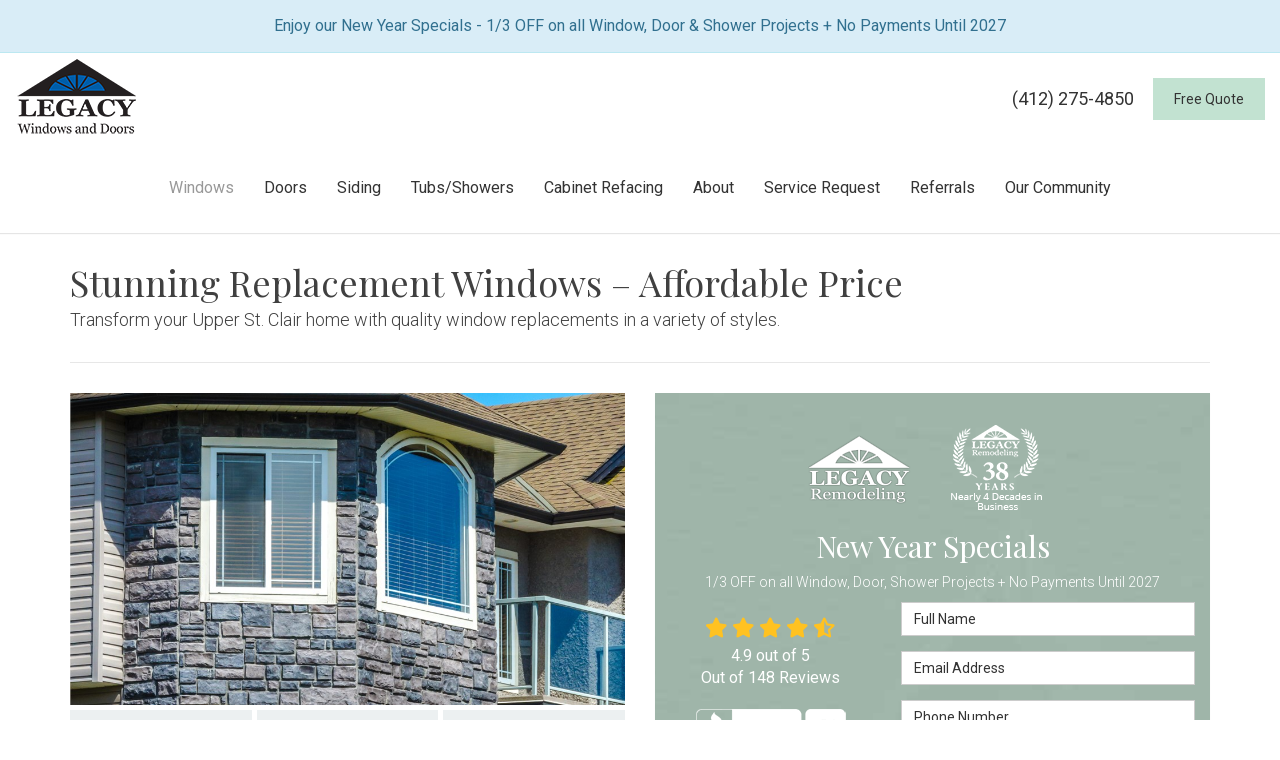

--- FILE ---
content_type: text/html; charset=utf-8
request_url: https://www.legacyremodeling.com/replacement-windows-pittsburgh/upper-st-clair/
body_size: 24426
content:
<!DOCTYPE html>
<html lang="en">
<head>
    
<meta charset="utf-8">

<title>Upper St. Clair | Pittsburgh Replacement Windows</title>
    <meta name="description" content="Looking for Replacement Windows in Upper St. Clair? Since 1987, Legacy Remodeling has provided home remodels for Pittsburgh residents. Free No-Obligation Project Pricing!">
    <meta name="keywords" content="replacement windows, window installs, bay windows, bow windows, casement, double hung, awning, upper st clair">
<link rel="canonical" href="https://www.legacyremodeling.com/replacement-windows-pittsburgh/upper-st-clair/" />

    <meta property="og:title" content="Upper St. Clair | Pittsburgh Replacement Windows" />
    <meta itemprop="name" content="Upper St. Clair | Pittsburgh Replacement Windows" />
    <meta property="og:description" content="Looking for Replacement Windows in Upper St. Clair? Since 1987, Legacy Remodeling has provided home remodels for Pittsburgh residents. Free No-Obligation Project Pricing!" />
    <meta itemprop="description" content="Looking for Replacement Windows in Upper St. Clair? Since 1987, Legacy Remodeling has provided home remodels for Pittsburgh residents. Free No-Obligation Project Pricing!" />
    <meta property="og:image" content="https://cmsplatform.blob.core.windows.net/wwwlegacyremodelingcom/logos/bab431e2-b0ba-4f38-8687-aa6682a28c57.jpg" />
    <meta itemprop="image" content="https://cmsplatform.blob.core.windows.net/wwwlegacyremodelingcom/logos/bab431e2-b0ba-4f38-8687-aa6682a28c57.jpg" />
    <meta property="og:url" content="https://www.legacyremodeling.com/replacement-windows-pittsburgh/upper-st-clair/" />
    <meta property="og:type" content="article" />
    <meta property="twitter:card" content="summary" />
    <meta property="twitter:title" content="Upper St. Clair | Pittsburgh Replacement Windows" />
    <meta property="twitter:description" content="Looking for Replacement Windows in Upper St. Clair? Since 1987, Legacy Remodeling has provided home remodels for Pittsburgh residents. Free No-Obligation Project Pricing!" />
    <meta property="twitter:image" content="https://cmsplatform.blob.core.windows.net/wwwlegacyremodelingcom/logos/bab431e2-b0ba-4f38-8687-aa6682a28c57.jpg" />


<meta name="viewport" content="width=device-width, initial-scale=1.0">
<link rel="preconnect" href="https://fonts.googleapis.com">
<link rel="preconnect" href="https://fonts.gstatic.com" crossorigin>
<link href="https://fonts.googleapis.com/css2?family=Playfair+Display:wght@400;700&family=Roboto:wght@300;400&display=swap" rel="stylesheet">
<link rel="stylesheet" href="/css/bundle/bundle.ui.default.min.css?v=17.0.41.1" />
<link rel="shortcut icon" href="https://cmsplatform.blob.core.windows.net/wwwlegacyremodelingcom/favicon/favicon.ico?v=2:24%20PM">
<script defer src="https://kit.fontawesome.com/7b3b8fd08c.js" crossorigin="anonymous"></script>
<script defer src="https://kit.fontawesome.com/f060360607.js" crossorigin="anonymous"></script>
<script defer src="/js/bundle/bundle.ui.jquery.min.js?v=17.0.41.1"></script>
<script defer src="/js/bundle/bundle.ui.bootstrap.min.js?v=17.0.41.1"></script>
<script defer src="/js/bundle/bundle.ui.html2canvas.js?v=17.0.41.1"></script>
<script defer src="/js/bundle/bundle.ui.form.js?v=17.0.41.1"></script>
<script defer src="/js/bundle/bundle.ui.styling.min.js?v=17.0.41.1"></script>

<!-- Facebook Pixel Code -->
<script>
  !function(f,b,e,v,n,t,s)
  {if(f.fbq)return;n=f.fbq=function(){n.callMethod?
  n.callMethod.apply(n,arguments):n.queue.push(arguments)};
  if(!f._fbq)f._fbq=n;n.push=n;n.loaded=!0;n.version='2.0';
  n.queue=[];t=b.createElement(e);t.async=!0;
  t.src=v;s=b.getElementsByTagName(e)[0];
  s.parentNode.insertBefore(t,s)}(window, document,'script',
  'https://connect.facebook.net/en_US/fbevents.js');
  fbq('init', '610116866533421');
  fbq('track', 'PageView');
</script>
<noscript><img height="1" width="1" style="display:none"
  src="https://www.facebook.com/tr?id=610116866533421&ev=PageView&noscript=1"
/></noscript>
<!-- End Facebook Pixel Code -->

<meta name="google-site-verification" content="S7LCZ5BQ8r6YZ5kQTZrSbgkB0UfSTJDBqrC_yD9zoFA" /><!-- Begin Inspectlet Asynchronous Code -->
<script type="text/javascript">
(function() {
window.__insp = window.__insp || [];
__insp.push(['wid', 728108958]);
var ldinsp = function(){
if(typeof window.__inspld != "undefined") return; window.__inspld = 1; var insp = document.createElement('script'); insp.type = 'text/javascript'; insp.async = true; insp.id = "inspsync"; insp.src = ('https:' == document.location.protocol ? 'https' : 'http') + '://cdn.inspectlet.com/inspectlet.js?wid=728108958&r=' + Math.floor(new Date().getTime()/3600000); var x = document.getElementsByTagName('script')[0]; x.parentNode.insertBefore(insp, x); };
setTimeout(ldinsp, 0);
})();
</script>
<!-- End Inspectlet Asynchronous Code --><!-- Google tag (gtag.js) -->
<script async src="https://www.googletagmanager.com/gtag/js?id=AW-945220660"></script>
<script>
  window.dataLayer = window.dataLayer || [];
  function gtag(){dataLayer.push(arguments);}
  gtag('js', new Date());

  gtag('config', 'AW-945220660');
</script>

<script>(function(w,d,t,r,u){var f,n,i;w[u]=w[u]||[],f=function(){var o={ti:"97211898", enableAutoSpaTracking: true};o.q=w[u],w[u]=new UET(o),w[u].push("pageLoad")},n=d.createElement(t),n.src=r,n.async=1,n.onload=n.onreadystatechange=function(){var s=this.readyState;s&&s!=="loaded"&&s!=="complete"||(f(),n.onload=n.onreadystatechange=null)},i=d.getElementsByTagName(t)[0],i.parentNode.insertBefore(n,i)})(window,document,"script","//bat.bing.com/bat.js","uetq");</script><!-- Google Tag Manager -->
<script>(function(w,d,s,l,i){w[l]=w[l]||[];w[l].push({'gtm.start':
new Date().getTime(),event:'gtm.js'});var f=d.getElementsByTagName(s)[0],
j=d.createElement(s),dl=l!='dataLayer'?'&l='+l:'';j.async=true;j.src=
'https://www.googletagmanager.com/gtm.js?id='+i+dl;f.parentNode.insertBefore(j,f);
})(window,document,'script','dataLayer','GTM-TPDS7X5P');</script>
<!-- End Google Tag Manager -->




    <script type="text/javascript" class="phonecall-conversion-script">
        var callback = function(formatted_number, mobile_number) {
            var containers = document.getElementsByClassName("gads-tracking-number");
            for (var i=0; i < containers.length; i++) {
                var e = containers[i].querySelector(".number");
                e.innerHTML = formatted_number;
            }
            var mobileNumbers = document.getElementsByClassName("gads-tracking-number-mobile");
            for (var j=0; j < mobileNumbers.length; j++) {
                var e = mobileNumbers[j].setAttribute("href", "tel:" + mobile_number);

                var numberElement = mobileNumbers[j].querySelector(".number");
                if (numberElement) {
                    numberElement.innerHTML = formatted_number;
                }
            }
        };
        try {
            gtag('config', 'AW-945220660/-3AKCPjaqnkQtNjbwgM', {
                'phone_conversion_number': '(412) 275-4850',
                'phone_conversion_callback': callback
            });
        } catch {}
    </script>


     
</head>
<body>
    
    <div class="alert  alert-info header-alert text-center" >
        <p>Enjoy our New Year Specials - 1/3 OFF on all Window, Door &amp; Shower Projects + No Payments Until 2027</p>
    </div>

    
<nav id="header" class="header navbar navbar-main keep-on-screen" role="navigation">
    <div class="container-fluid">
        <meta itemprop="priceRange" content="$$" />
        <meta itemprop="image" content="https://www.legacyremodeling.com/img/logo.png" />
        <!-- Brand and toggle get grouped for better mobile display -->
        <button type="button" class="navflyout-toggle btn btn-custom ">
            <span class="sr-only">Toggle navigation</span>
            <i class="fas fa-bars"></i>
        </button>

        <meta itemprop="name" content="Legacy Remodeling" />



            <a class="navbar-brand" itemprop="url" href="https://www.legacyremodeling.com/">
                <img class="img-responsive" itemprop="logo" src="https://www.legacyremodeling.com/img/logo-doors.png" alt="Legacy Remodeling Logo" />
            </a>


        <div class="navbar-toolbar">
                <span class="navbar-phone-number hidden-xs gads-tracking-number" data-tracking-phone="(412) 275-4850">
                    <span class="number">(412) 275-4850</span>
                </span>
                <a href="tel:(412) 275-4850" class="btn btn-info btn-call gads-tracking-number-mobile btn-custom btn-padding" onclick="trackOutboundLink('Phone Call', 'Organic (Main)', '(412) 275-4850');">
                    <span class="text visible-xs-inline-block">Call</span>
                </a>
                <script>
    (async function () {
        try {
            await Promise.all([
                getPhoneDisplayRuleAsync(),
                getPhoneCallConversionAsync()
            ]);
        } catch (error) {
            console.error('Error in processing:', error);
        }
    })();

    async function getPhoneDisplayRuleAsync() {
        try {
            let phoneDisplayCookie = getCookie("phonedisplaynumber");
            if (phoneDisplayCookie) {
                console.log(phoneDisplayCookie);
                setPhoneDisplayNumber(phoneDisplayCookie);
            }

            const response = await fetch(`/phonedisplayrule/?path=${encodeURIComponent(window.location.pathname)}&query=${encodeURIComponent(window.location.search)}`, {
                headers: {
                    "X-Custom-Referer": ""
                }
            });
            if (!response.ok) {
                throw new Error('Network response was not ok');
            }

            const data = await response.json();

            if (data.phone !== "") {
                let gadsTrackingMobile = document.querySelectorAll('.gads-tracking-number-mobile');

                setPhoneDisplayNumber(data.phone);

                if (gadsTrackingMobile && gadsTrackingMobile.length > 0) {
                    gadsTrackingMobile.forEach((e) => {
                        e.setAttribute('href', 'tel:' + data.phone);
                        e.setAttribute('onclick', `trackOutboundLink(\'Phone Call\', \'${data.source}\', \'${data.phone}\');`);

                        const numberElement = e.querySelector('.number');
                        if (numberElement) {
                            numberElement.innerHTML = data.phone;
                        }
                    })
                }

                if (data.source.includes("PPC")) {
                    saveCookie("phonedisplaynumber", data.phone, null, "/");
                }
            }
        } catch (error) {
            console.error(error);
        }
    }

    async function getPhoneCallConversionAsync() {
        try {
            const response = await fetch(`/phonecall-conversion/?path=${encodeURIComponent(window.location.pathname)}&query=${encodeURIComponent(window.location.search)}`);
            if (!response.ok) {
                throw new Error('Network response was not ok');
            }
            const data = await response.text();
            if (data) {
                let script = document.querySelector('.phonecall-conversion-script')
                if (script) {
                    script.innerHTML = data;
                } else {
                    const parser = new DOMParser();
                    const doc = parser.parseFromString(data, 'text/html');

                    const newScript = document.createElement('script');
                    newScript.type = 'text/javascript';
                    newScript.textContent = doc.querySelector("script").textContent;

                    document.head.append(newScript);
                }
            }
        } catch (error) {
            console.error(error);
        }
    }

    function setPhoneDisplayNumber(number) {
        let gadsTracking = document.querySelectorAll('.gads-tracking-number');
        if (gadsTracking && gadsTracking.length > 0) {
            gadsTracking.forEach((e) => {
                e.setAttribute('data-tracking-phone', number);
                let innerSpan = e.children[0];
                if (innerSpan) {
                    innerSpan.innerText = number;
                }
            })
        }
    }

    function saveCookie(name, value, expires, path) {
        var today = new Date();
        today.setTime(today.getTime());
        if (expires) {
            expires = expires * 1000 * 60 * 60 * 24;
        }
        var expires_date = new Date(today.getTime() + (expires));
        document.cookie = name + '=' + escape(value) + ((expires) ? ';expires=' + expires_date.toUTCString() : '') + ';path=' + path + ';samesite=lax';
    }

    function getCookie(name) {
        var start = document.cookie.indexOf(name + '=');
        var len = start + name.length + 1;
        if ((!start) && (name != document.cookie.substring(0, name.length))) {
            return null;
        }
        if (start == -1) return null;
        var end = document.cookie.indexOf(';', len);
        if (end == -1) end = document.cookie.length;
        return unescape(document.cookie.substring(len, end));
    }
</script>
            
            <a href="#price-quote" class="btn btn-info btn-quote btn-custom btn-padding scroll-to">Free Quote</a>
        </div>
        <!-- Collect the nav links and other content for toggling -->
        <div class="navbar-flyout ">
            <button type="button" class="btn mobile-nav-toggle">
                <span class="sr-only">Toggle navigation</span>
                <i class="fal fa-times"></i>
            </button>
            
    <ul class="nav navbar-nav" role="menubar">
            <li class="dropdown  " role="presentation">
                <a href=/replacement-windows-pittsburgh/ class="dropdown-toggle aMain" role="button" aria-expanded=false  >Windows</a>
                    <ul class='dropdown-menu' role='menu'>
                            <li role="presentation"><a href="/replacement-windows-pittsburgh/homeguard/" role="menuitem"  >HomeGuard Windows</a></li>
                            <li role="presentation"><a href="/replacement-windows-pittsburgh/wood-windows/" role="menuitem"  >Aeris Wood Windows</a></li>
                            <li role="presentation"><a href="/window-styles/" role="menuitem"  >Window Styles</a></li>
                            <li role="presentation"><a href="/window-warranty/" role="menuitem"  >Window Warranty</a></li>
                            <li role="presentation"><a href="/window-installation-pittsburgh/" role="menuitem"  >Window Installation</a></li>
                            <li role="presentation"><a href="/energy-efficient-window/" role="menuitem"  >Most Energy-Efficient Window</a></li>
                            <li role="presentation"><a href="/ultimate-window-replacement-guide/" role="menuitem"  >Ultimate Window Replacement Guide</a></li>
                    </ul>
            </li>
            <li class="dropdown  " role="presentation">
                <a href=/doors/ class="dropdown-toggle aMain" role="button" aria-expanded=false  >Doors</a>
                    <ul class='dropdown-menu' role='menu'>
                            <li role="presentation"><a href="/doors/entry-doors/" role="menuitem"  >Entry Doors</a></li>
                            <li role="presentation"><a href="/doors/installation/" role="menuitem"  >Door Installation</a></li>
                            <li role="presentation"><a href="/doors/patio/" role="menuitem"  >Patio Doors</a></li>
                            <li role="presentation"><a href="/doors/homeguard/" role="menuitem"  >HomeGuard Doors</a></li>
                            <li role="presentation"><a href="/doors/provia-doors/" role="menuitem"  >ProVia Doors</a></li>
                            <li role="presentation"><a href="/doors/replacement/" role="menuitem"  >Replacement Doors</a></li>
                            <li role="presentation"><a href="/doors/storm/" role="menuitem"  >Storm Doors</a></li>
                    </ul>
            </li>
            <li class="dropdown  " role="presentation">
                <a href=/siding/ class="dropdown-toggle aMain" role="button" aria-expanded=false  >Siding</a>
                    <ul class='dropdown-menu' role='menu'>
                            <li role="presentation"><a href="/siding/board-batten/" role="menuitem"  >Board &amp; Batten Siding</a></li>
                            <li role="presentation"><a href="/siding/celect-siding/" role="menuitem"  >Celect Siding</a></li>
                            <li role="presentation"><a href="/siding/insulated-vinyl/" role="menuitem"  >Insulated Vinyl Siding</a></li>
                            <li role="presentation"><a href="/siding/scallop/" role="menuitem"  >Scallop Siding</a></li>
                            <li role="presentation"><a href="/siding/shake/" role="menuitem"  >Shake Siding</a></li>
                    </ul>
            </li>
            <li class="dropdown  " role="presentation">
                <a href=/bathroom-remodeling/ class="dropdown-toggle aMain" role="button" aria-expanded=false  >Tubs/Showers</a>
                    <ul class='dropdown-menu' role='menu'>
                            <li role="presentation"><a href="/showers/" role="menuitem"  >Showers</a></li>
                            <li role="presentation"><a href="/walk-in-tubs/" role="menuitem"  >Walk-In Tubs</a></li>
                            <li role="presentation"><a href="/features/" role="menuitem"  >Features</a></li>
                            <li role="presentation"><a href="/accessories/" role="menuitem"  >Accessories</a></li>
                            <li role="presentation"><a href="/design/" role="menuitem"  >Design</a></li>
                    </ul>
            </li>
            <li class="dropdown  " role="presentation">
                <a href=/cabinet-refacing/ class="dropdown-toggle aMain" role="button" aria-expanded=false  >Cabinet Refacing</a>
                    <ul class='dropdown-menu' role='menu'>
                            <li role="presentation"><a href="/cabinet-refacing/options-and-materials/" role="menuitem"  >Options &amp; Materials</a></li>
                            <li role="presentation"><a href="/cabinet-refacing/why-refacing/" role="menuitem"  >Why Cabinet Refacing</a></li>
                    </ul>
            </li>
            <li class="dropdown  " role="presentation">
                <a href=/about-us/ class="dropdown-toggle aMain" role="button" aria-expanded=false  >About</a>
                    <ul class='dropdown-menu' role='menu'>
                            <li role="presentation"><a href="/blog/" role="menuitem"  >Blog</a></li>
                            <li role="presentation"><a href="/offers/" role="menuitem"  >Offers</a></li>
                            <li role="presentation"><a href="/showroom/" role="menuitem"  >Our Showroom</a></li>
                            <li role="presentation"><a href="/past-projects/" role="menuitem"  >Past Project Gallery</a></li>
                            <li role="presentation"><a href="/reviews/" role="menuitem"  >Reviews</a></li>
                            <li role="presentation"><a href="/events/" role="menuitem"  >Events</a></li>
                            <li role="presentation"><a href="/careers/" role="menuitem"  >Careers</a></li>
                            <li role="presentation"><a href="/contact-us/" role="menuitem"  >Contact</a></li>
                            <li role="presentation"><a href="/service-areas/" role="menuitem"  >Service Areas</a></li>
                            <li role="presentation"><a href="/customer-service/" role="menuitem"  >Customer Service</a></li>
                            <li role="presentation"><a href="/visualization/" role="menuitem"  >Design Your Project</a></li>
                    </ul>
            </li>
            <li class="  " role="presentation">
                <a href=/customer-service/ class=" aMain" role="button"   >Service Request</a>
            </li>
            <li class="  " role="presentation">
                <a href=/referral/ class=" aMain" role="button"   >Referrals</a>
            </li>
            <li class="  " role="presentation">
                <a href=/community/ class=" aMain" role="button"   >Our Community</a>
            </li>
            <li class=" hidden-md hidden-lg " role="presentation">
                <a href=/offers/ class=" aMain" role="button"   >Offers</a>
            </li>
            <li class=" hidden-md hidden-lg " role="presentation">
                <a href=/reviews/ class=" aMain" role="button"   >Reviews</a>
            </li>
            <li class=" hidden-md hidden-lg " role="presentation">
                <a href=/careers/ class=" aMain" role="button"   >Careers</a>
            </li>
    </ul>

        </div>
        <!-- /.navbar-collapse -->
    </div>
    <!-- /.container -->
</nav>

<a href="#price-quote" class="btn btn-primary btn-quote-ft-mobile scroll-to showme">Free Quote</a>

    <div class="container">
        <div class="page-header">
            

                <div class="h1">Stunning Replacement Windows &#x2013; Affordable Price</div>
                    <div class="lead">Transform your Upper St. Clair home with quality window replacements in a variety of styles.</div>

        </div>
    </div>

    <div class="container container-page">
        <div class="row">
            <div class="col-md-6 format-page">
                

    <div class="page-gallery">
        <div class="row mb-2">
                <div class="col-xs-12">
                    <div class="page-gallery-thumbnail page-gallery-hero">
            <a href="https://cmsplatform.blob.core.windows.net/wwwlegacyremodelingcom/gallery/original/9c506d51-5af1-498e-89f8-e751d910ac3a.jpg" title="Replacement Windows 1" data-bsgallery="Replacement Windows" data-galleryid="779586845886571" data-itemid="779586845886571-779586845886321" data-description="" data-gallerytype="image" data-thumb-src="https://cmsplatform.blob.core.windows.net/wwwlegacyremodelingcom/gallery/thumbs/9c506d51-5af1-498e-89f8-e751d910ac3a.jpg" data-backdrop="static">
                <img class="lazyload" src="/img/ph-rectangle.png" data-src="https://cmsplatform.blob.core.windows.net/wwwlegacyremodelingcom/gallery/medium/9c506d51-5af1-498e-89f8-e751d910ac3a.jpg" alt="Replacement Windows 1" />
                <div class="label-overlay">
                </div>
            </a>
                    </div>
                </div>
            

    <div class="col-xs-4">
        <div class="page-gallery-thumbnail">
            <a href="https://cmsplatform.blob.core.windows.net/wwwlegacyremodelingcom/gallery/original/537f2651-ecb4-4d0c-81a5-008ad183ebf4.jpg" title="Replacement Windows 2" data-bsgallery="Replacement Windows" data-galleryid="779586845886571" data-itemid="779586845886571-779586845886008" data-description="" data-gallerytype="image" data-thumb-src="https://cmsplatform.blob.core.windows.net/wwwlegacyremodelingcom/gallery/thumbs/537f2651-ecb4-4d0c-81a5-008ad183ebf4.jpg" data-backdrop="static">
                <img class="lazyload" src="/img/ph-rectangle.png" data-src="https://cmsplatform.blob.core.windows.net/wwwlegacyremodelingcom/gallery/thumbs/537f2651-ecb4-4d0c-81a5-008ad183ebf4.jpg" alt="Replacement Windows 2" />
                
                <div class="label-overlay">
                </div>
            </a>
        </div>
    </div>
    <div class="col-xs-4">
        <div class="page-gallery-thumbnail">
            <a href="https://cmsplatform.blob.core.windows.net/wwwlegacyremodelingcom/gallery/original/e77e975f-399d-49aa-9ee7-c7d1cb4d6f50.jpg" title="Replacement Windows 3" data-bsgallery="Replacement Windows" data-galleryid="779586845886571" data-itemid="779586845886571-779586845885750" data-description="" data-gallerytype="image" data-thumb-src="https://cmsplatform.blob.core.windows.net/wwwlegacyremodelingcom/gallery/thumbs/e77e975f-399d-49aa-9ee7-c7d1cb4d6f50.jpg" data-backdrop="static">
                <img class="lazyload" src="/img/ph-rectangle.png" data-src="https://cmsplatform.blob.core.windows.net/wwwlegacyremodelingcom/gallery/thumbs/e77e975f-399d-49aa-9ee7-c7d1cb4d6f50.jpg" alt="Replacement Windows 3" />
                
                <div class="label-overlay">
                </div>
            </a>
        </div>
    </div>
    <div class="col-xs-4">
        <div class="page-gallery-thumbnail">
            <a href="https://cmsplatform.blob.core.windows.net/wwwlegacyremodelingcom/gallery/original/d23f5de3-6e49-43a7-9c47-c1793ff0966c.jpg" title="Replacement Windows 4" data-bsgallery="Replacement Windows" data-galleryid="779586845886571" data-itemid="779586845886571-779586845885476" data-description="" data-gallerytype="image" data-thumb-src="https://cmsplatform.blob.core.windows.net/wwwlegacyremodelingcom/gallery/thumbs/d23f5de3-6e49-43a7-9c47-c1793ff0966c.jpg" data-backdrop="static">
                <img class="lazyload" src="/img/ph-rectangle.png" data-src="https://cmsplatform.blob.core.windows.net/wwwlegacyremodelingcom/gallery/thumbs/d23f5de3-6e49-43a7-9c47-c1793ff0966c.jpg" alt="Replacement Windows 4" />
                
                <div class="label-overlay">
                </div>
            </a>
        </div>
    </div>

        </div>
    </div>

<div class="bs-gallery" data-galleryid="779586845886571">
    <div class="modal">
        <div class="modal-dialog">
            <a href="#" data-toggle="collapse" data-target=".modal-dock" aria-expanded="false" aria-controls="modal-dock" class="modal-dock-overlay">
                <span class="sr-only">Enlarge Image</span>
            </a>
            <div class="row modal-row">
                <div class="col-md-9 modal-col modal-col-canvas">
                    <div class="modal-canvas-body">
                        <div class="overlay-label"></div>
                        <a href="#" class="btn btn-close" data-dismiss="modal" aria-hidden="true">
                            <span class="sr-only">Close</span>
                            <i class="fal fa-times" aria-hidden="true"></i>
                        </a>
                        <div class="modal-canvas">
                            <div class="modal-media">
                                <span class="modal-media-helper"></span>
                            </div>
                        </div>
                        <div class="modal-controls">
                            <button type="button" class="btn btn-link btn-prev">
                                <span class="sr-only">Previous Image</span>
                                <i class="fal fa-chevron-left fa-fw"></i>
                            </button>
                            <button type="button" class="btn btn-link btn-thumbnails" data-toggle="collapse" data-target=".modal-dock" aria-expanded="false" aria-controls="modal-dock">
                                <span class="sr-only">All Images</span>
                                <i class="fas fa-th fa-fw"></i>
                            </button>
                            <button type="button" class="btn btn-link btn-next">
                                <span class="sr-only">Next Image</span>
                                <i class="fal fa-chevron-right fa-fw"></i>
                            </button>
                            <span class="media-count"><span class="current-count count">1</span><small class="text-muted count">of</small><span class="total-count count">1</span></span>
                        </div>
                        <div class="modal-dock collapse">
                            <div class="dock-title">
                                <button type="button" class="btn btn-link btn-close" data-toggle="collapse" data-target=".modal-dock" aria-expanded="false" aria-controls="modal-dock">
                                    <span class="sr-only">Close</span>
                                    <i class="fal fa-times" aria-hidden="true"></i>
                                </button>
                                <span class="gallery-label gallery-title ellipsis"></span>
                            </div>
                            <div class="modal-thumbnails">
                            </div>
                        </div>
                    </div>
                    <!-- /.modal-canvas -->
                </div>
                <!-- /.col-md-8 -->

                <div class="col-md-3 modal-col modal-col-content">
                    <div class="modal-content">
                        <span class="gallery-label gallery-title"></span>
                        <a class="original-img-link" href="#" target="_blank">
                            View Original Image
                            <i class="fas fa-external-link mr-2-left"></i>
                        </a>
                        <p class="modal-title"></p>
                        <p class="modal-caption"></p>
                    </div>
                    <div class="bs-gallery-btn-group-share">
                        <p class="gallery-label">Share This</p>
                        <a class="btn btn-link" href="https://www.facebook.com/sharer/sharer.php?u=https%3a%2f%2fwww.legacyremodeling.com%2freplacement-windows-pittsburgh%2fupper-st-clair%2f" target="_blank">
                            <span class="sr-only">Facebook</span>
                            <i class="fab fa-facebook-f fa-fw"></i>
                        </a>
                        <a class="btn btn-link" href="https://twitter.com/home?status=Thought%20you%20might%20like%20this https%3a%2f%2fwww.legacyremodeling.com%2freplacement-windows-pittsburgh%2fupper-st-clair%2f" target="_blank">
                            <span class="sr-only">Twitter</span>
                            <i class="fa-brands fa-x-twitter fa-fw"></i>
                        </a>
                        <a class="btn btn-link" href="https://www.linkedin.com/shareArticle?mini=true&url=https%3a%2f%2fwww.legacyremodeling.com%2freplacement-windows-pittsburgh%2fupper-st-clair%2f" target="_blank">
                            <span class="sr-only">LinkedIn</span>
                            <i class="fab fa-linkedin-in fa-fw"></i>
                        </a>
                        <a class="btn btn-link" href="https://pinterest.com/pin/create/button/?url=https%3a%2f%2fwww.legacyremodeling.com%2freplacement-windows-pittsburgh%2fupper-st-clair%2f&media=#MEDIA#" target="_blank">
                            <span class="sr-only">Pinterest</span>
                            <i class="fab fa-pinterest-p fa-fw"></i>
                        </a>
                        <a class="btn btn-link" href="mailto:?subject=Thought%20you%20might%20like%20this%20from Legacy%20Remodeling%20&body=Check%20this%20out%20from Legacy%20Remodeling https%3a%2f%2fwww.legacyremodeling.com%2freplacement-windows-pittsburgh%2fupper-st-clair%2f" target="_blank">
                            <span class="sr-only">Email</span>
                            <i class="fas fa-envelope fa-fw"></i>
                        </a>
                    </div>
                    <!-- /.modal-content -->
                </div>
                <!-- /.col-md-4 -->

            </div>
            <!-- /.row -->
        </div>
        <!-- /.modal-dialog -->
    </div>
</div>

<script defer src="/js/bundle/bundle.ui.gallery.min.js?v=17.0.41.1"></script>
                
                

                <h1>Replacement Windows for Upper St. Clair</h1>

                <div class="page-content">
                    


<p>If drafts, moisture, and high energy bills are affecting the comfort and value of your home, then it’s time to consider an upgrade to new, energy-efficient windows from Legacy Remodeling! Since 1987, we’ve offered replacement windows for Upper St. Clair residents that not only increase the thermal efficiency of homes, but also boost curb appeal and property value. Whether you need a single window replacement or new windows throughout your entire home, our expert crews can help you choose the ideal options to suit your budget and your aesthetic.</p> <h2>Replacement Window Installation Options</h2> <p>As an Energy Star partner for windows, Legacy Remodeling is dedicated to helping each customer transform their homes with high-quality products that offer exceptional value and benefit. We work with the top name brands in the industry to ensure you are getting the most for your investment, and all of our products are constructed from industry-leading materials that are guaranteed to stand up to the unpredictable nature of Western Pennsylvania’s weather.</p> <p>Legacy offers a vast selection of window designs that can complement any home’s exterior—without breaking the bank. Our popular window options include the following styles:</p> <ul>     <li><strong>Double-Hung Windows</strong></li>     <li><a href="/replacement-windows-pittsburgh/bay-windows/"><strong>Bay Windows</strong></a></li>     <li><strong>Casement Windows</strong></li>     <li><strong>Picture Windows</strong></li>     <li><strong>Vinyl Windows</strong></li>     <li><strong>Energy-Efficient Windows</strong></li> </ul> <p><em>… and so much more!</em></p> <h2>Learn About our Replacement Window Process</h2> <p>When it comes to <a href="/replacement-windows-pittsburgh/">Pittsburgh replacement windows</a>, there are a number of factors to consider to ensure that you are getting the right product at the right price. Not only do you want your new windows to look great and match your home’s exterior, you also need them to provide exceptional efficiency and protection from the elements of Mother Nature.</p> <p>To help you get the most out of your window replacement, Legacy Remodeling offers free, in-home estimates where one of our certified experts will go over the various options available. When it comes time for installation of your new windows, our professional window company will work quickly and efficiently to minimize the impact on your busy life.</p> <p>To learn more about how we can help you upgrade your home with new replacement windows, just give us a call or fill out our online form! We’d be happy to tell you more about our window process and get you set up for a free, no-obligation estimate today.</p>

                </div>

                

                
    <div class="page-nav-btn-group">
        <div class="h2">Explore Options</div>
            <a class="btn btn-page btn-info" href="/replacement-windows-pittsburgh/awning-windows/">Awning Windows</a>
            <a class="btn btn-page btn-info" href="/replacement-windows-pittsburgh/bay-windows/">Bay Windows</a>
            <a class="btn btn-page btn-info" href="/replacement-windows-pittsburgh/bow-windows/">Bow Windows</a>
            <a class="btn btn-page btn-info" href="/replacement-windows-pittsburgh/casement-windows/">Casement Windows</a>
            <a class="btn btn-page btn-info" href="/replacement-windows-pittsburgh/double-hung-windows/">Double Hung Windows</a>
            <a class="btn btn-page btn-info" href="/replacement-windows-pittsburgh/energy-efficient-windows/">Energy Efficient Windows</a>
            <a class="btn btn-page btn-info" href="/replacement-windows-pittsburgh/garden-windows/">Garden Windows</a>
            <a class="btn btn-page btn-info" href="/replacement-windows-pittsburgh/hopper-windows/">Hopper Windows</a>
            <a class="btn btn-page btn-info" href="/replacement-windows-pittsburgh/picture-windows/">Picture Windows</a>
            <a class="btn btn-page btn-info" href="/replacement-windows-pittsburgh/slider-windows/">Slider Windows</a>
    </div>

                    <div class="banner-areas-served panel">
        <div class="panel-body">
            <p class="h2">Areas We Serve</p>
            <div class="row city-list">
                <div class="col-sm-4 col-xs-6 match-height"><a href="/replacement-windows-pittsburgh/bethel-park/"><i class="fas fa-map-marker-alt mr-2"></i>Bethel Park</a></div>
                <div class="col-sm-4 col-xs-6 match-height"><a href="/replacement-windows-pittsburgh/upper-st-clair/"><i class="fas fa-map-marker-alt mr-2"></i>Upper St. Clair</a></div>
                <div class="col-sm-4 col-xs-6 match-height"><a href="/replacement-windows-pittsburgh/mt-lebanon/"><i class="fas fa-map-marker-alt mr-2"></i>Mt. Lebanon</a></div>
                <div class="col-sm-4 col-xs-6 match-height"><a href="/replacement-windows-pittsburgh/brentwood/"><i class="fas fa-map-marker-alt mr-2"></i>Brentwood</a></div>
                <div class="col-sm-4 col-xs-6 match-height"><a href="/replacement-windows-pittsburgh/carnegie/"><i class="fas fa-map-marker-alt mr-2"></i>Carnegie</a></div>
                <div class="col-sm-4 col-xs-6 match-height"><a href="/replacement-windows-pittsburgh/dormont/"><i class="fas fa-map-marker-alt mr-2"></i>Dormont</a></div>
                <div class="col-sm-4 col-xs-6 match-height"><a href="/replacement-windows-pittsburgh/scott-township/"><i class="fas fa-map-marker-alt mr-2"></i>Scott Township</a></div>
                <div class="col-sm-4 col-xs-6 match-height"><a href="/replacement-windows-pittsburgh/west-mifflin/"><i class="fas fa-map-marker-alt mr-2"></i>West Mifflin</a></div>
                <div class="col-sm-4 col-xs-6 match-height"><a href="/replacement-windows-pittsburgh/whitehall/"><i class="fas fa-map-marker-alt mr-2"></i>Whitehall</a></div>
                <div class="col-sm-4 col-xs-6 match-height"><a href="/replacement-windows-pittsburgh/baldwin/"><i class="fas fa-map-marker-alt mr-2"></i>Baldwin</a></div>
                <div class="col-sm-4 col-xs-6 match-height"><a href="/replacement-windows-pittsburgh/castle-shannon/"><i class="fas fa-map-marker-alt mr-2"></i>Castle Shannon</a></div>
                <div class="col-sm-4 col-xs-6 match-height"><a href="/replacement-windows-pittsburgh/pleasant-hills/"><i class="fas fa-map-marker-alt mr-2"></i>Pleasant Hills</a></div>
                <div class="col-sm-4 col-xs-6 match-height"><a href="/replacement-windows-pittsburgh/ross-township/"><i class="fas fa-map-marker-alt mr-2"></i>Ross Township</a></div>
                <div class="col-sm-4 col-xs-6 match-height"><a href="/replacement-windows-pittsburgh/new-kensington/"><i class="fas fa-map-marker-alt mr-2"></i>New Kensington</a></div>
                <div class="col-sm-4 col-xs-6 match-height"><a href="/replacement-windows-pittsburgh/kennedy-township/"><i class="fas fa-map-marker-alt mr-2"></i>Kennedy Township</a></div>
            </div>
        </div>
    </div>

            </div>
            <div class="col-md-6 sticky-sidebar">
                    <div id="quote-form" class="quote-form panel panel-quote-form ">
    <div class="panel-body">
        <div class="quote-logos py-3">
            <img class="img-responsive center-block" src="/img/page/quote-logo.png" alt="Quote logos">
        </div>
        <div class="section-header text-center">
            
<p class="h2">New Year Specials</p>
    <p class="lead">1/3 OFF on all Window, Door, Shower Projects &#x2B; No Payments Until 2027</p>

        </div>
        <div class="row">
            <div class="col-sm-7 col-sm-push-5">
                <form id="price-quote" action="/thank-you/quote-thank-you/" method="post" role="form">
    <div class="form-group">
        <label for="name" class="sr-only">Full Name</label>
        <input id="name" name="name" class="form-control" type="text" placeholder="Full Name" maxlength="50">
    </div>
    <div class="form-group">
        <label for="email" class="sr-only">Email Address</label>
        <input id="email" name="email" class="form-control" type="email" placeholder="Email Address" maxlength="50">
    </div>
    <div class="form-group">
        <label for="phone" class="sr-only">Phone Number</label>
        <input id="phone" name="phone" class="form-control" type="tel" placeholder="Phone Number" maxlength="14">
    </div>
    <div class="form-group">
        <label for="address" class="sr-only">Full Address</label>
        <input id="address" name="address" class="form-control" type="text" placeholder="Full Address" autocomplete="none">
        <input id="g-address1" name="address1" type="hidden" autocomplete="none" />
        <input id="g-address2" name="address2" type="hidden" autocomplete="none" />
        <input id="g-city" name="city" type="hidden" autocomplete="none" />
        <input id="g-neighborhood" name="neighborhood" type="hidden" autocomplete="none" />
        <input id="g-state" name="state" type="hidden" autocomplete="none" />
        <input id="g-zip" name="zip" type="hidden" autocomplete="none" />
        <input id="g-county" name="county" type="hidden" autocomplete="none" />
        <input id="g-country" name="country" type="hidden" autocomplete="none" />
        <input id="g-latitude" name="latitude" type="hidden" autocomplete="none" />
        <input id="g-longitude" name="longitude" type="hidden" autocomplete="none" />
    </div>
        <div class="row form-switch form-group">
    <div class="col-xs-7 label-text">
        <p>Request appointment?</p>
    </div>
    <div class="col-xs-5">
        <div class="onoffswitch">
            <button class="onoffswitch-toggle collapsed" type="button">
                <span class="onoffswitch-inner"></span>
                <span class="onoffswitch-switch"></span>
                <span class="sr-only">Request appointment?</span>
            </button>
        </div>
    </div>
</div>
<div id="collapse-app-set" class="collapse" aria-expanded="false">
    <input type="hidden" id="hardappointment" name="hardappointment" value="false" autocomplete="off" />
    <div id="soft-appointment-section" class="">
        <div class="row">
            <div class="col-md-6">
                <div class="form-group">
                    <label for="apptdateraw" class="sr-only">What day works best for you?</label>
                    <input id="apptdateraw" name="apptdateraw" class="input datepicker form-control select-date" data-date-format="mm/dd/yy" type="text" placeholder="Date"
                           data-action-field="apptdateraw" data-time-field="appttime">
                </div>
            </div>
            <div class="col-md-6">
                <div class="form-group">
                    <label for="appttime" class="sr-only">What time works best for you?</label>
                    <select id="appttime" name="appttime" class="form-control">
                        <option value="" selected="selected">Time</option>
                            <option value="Early Morning">Early Morning</option>
                            <option value="Morning">Morning </option>
                            <option value="Noon">Noon</option>
                            <option value="Afternoon">Afternoon</option>
                            <option value="Early Evening">Early Evening</option>
                            <option value="Evening">Evening</option>
                    </select>
                </div>
            </div>
        </div>
    </div>
</div>

            <div class="form-group">
    <label for="service" class="sr-only">Project Type</label>
        <select id="service" name="service" class="form-control">
            <option value="">Project Type</option>
<option value="Tubs/Showers" >Tubs/Showers</option><option value="Doors" >Doors</option><option value="Windows" selected="selected">Windows</option><option value="Siding" >Siding</option><option value="Cabinet Refacing" >Cabinet Refacing</option>        </select>
</div>

    <div class="form-group">
        <label for="details" class="sr-only">Project Description</label>
        <textarea id="details" name="details" class="form-control" placeholder="Project Description" rows="2" maxlength="3000"></textarea>
    </div>

    


    <input type="hidden" name="offername" value="New Year Specials" />
    <input type="hidden" name="setappointment" value="false" autocomplete="off">
    <input id="price-quote-type" name="type" type="hidden" value="Quote">
    <input id="quoteToken" name="quoteToken" type="hidden" value="" />
    <input type="hidden" name="form" value="remodeler" />
    <label for="check" hidden>Check</label>
    <input id="check" name="spamCheck" class="covered" value="" />
    <p class="disclaimer-message pt-2">Legacy Remodeling will keep your  information <a href="/privacy-policy/">private and secure</a>.</p>
    <button id="price-quote-submit" class="btn btn-lg btn-block btn-primary btn-custom submit-form" type="button">
        Get Free Pricing
    </button>
    
    <div class="mt-2 small hp-disclaimer-message form-group checkbox">
        <label for="agree">
                <input type="checkbox" id="agree" name="agree" value="true">

            By checking this box, I authorize Legacy Remodeling to send me marketing calls and text messages at the number provided above, including by using an autodialer or a prerecorded message. I understand that I am not required to give this authorization as a condition of doing business with Legacy Remodeling. By checking this box, I am also agreeing to Legacy Remodeling's <a target='_blank' rel='noopener' href='/terms/'>Terms of Use</a> and <a target='_blank' rel='noopener' href='/privacy-policy/'>Privacy Policy</a>.
            <input type="hidden" id="consentmessage" name="consentmessage" value="By checking this box, I authorize Legacy Remodeling to send me marketing calls and text messages at the number provided above, including by using an autodialer or a prerecorded message. I understand that I am not required to give this authorization as a condition of doing business with Legacy Remodeling. By checking this box, I am also agreeing to Legacy Remodeling&#x27;s &lt;a target=&#x27;_blank&#x27; rel=&#x27;noopener&#x27; href=&#x27;/terms/&#x27;&gt;Terms of Use&lt;/a&gt; and &lt;a target=&#x27;_blank&#x27; rel=&#x27;noopener&#x27; href=&#x27;/privacy-policy/&#x27;&gt;Privacy Policy&lt;/a&gt;." />
        </label>
    </div>

</form>
            </div>
            <!-- /col -->
            <div class="col-sm-5 col-sm-pull-7 credibility text-center">
                <div class="item">
                    <div class="aggregate-reviews">
    <div class="aggregate-reviews">
</div>
</div>
                </div>
                <div class="row">
    <div class="item col-sm-12 col-xs-6 match-height">
        <div class="div-table">
            <div class="div-table-cell">
                <img class="img-responsive center-block" src="/img/home/logo-bbb.png" alt="Better Business Bureau">
            </div>
        </div>
    </div>
    <div class="item col-sm-12 col-xs-6 match-height">
        <div class="div-table">
            <div class="div-table-cell">
                <img class="img-responsive center-block" src="/img/home/logo-as-seen-on-top.png" alt="As seen on Animal Planet">
            </div>
        </div>
    </div>
    <div class="item col-sm-12 col-xs-6 match-height">
        <div class="div-table">
            <div class="div-table-cell">
                <img class="img-responsive center-block" src="/img/home/logo-energy-star.png" alt="Energy Star Partner">
            </div>
        </div>
    </div>
    <div class="item col-sm-12 col-xs-6 match-height">
        <div class="div-table">
            <div class="div-table-cell">
                <img class="img-responsive center-block" src="/img/page/logo-top-500.png" alt="Top 500">
            </div>
        </div>
    </div>
</div>

            </div>
            <!-- /col -->
        </div>
        <!-- /row -->
    </div>
</div>
<!-- /.quote-form -->

<script defer src="/js/bundle/bundle.ui.quote.min.js?v=17.0.41.1"></script>
                
            <div class="offer-panel text-center">
                <div class="panel panel-default">
                    <div class="panel-hero">
                        <a href="/offers/new-year-specials/" >
                            <img class="img-responsive lazyload" src="/img/ph-rectangle.png" data-src="https://cmsplatform.blob.core.windows.net/wwwlegacyremodelingcom/offers/images/medium/9ca8b356-596c-42eb-b31c-ad0561e68214.jpg" alt="new year sale">
                        </a>
                    </div>
                    <div class="panel-body">
                        <a href="/offers/new-year-specials/" >
                            <p class="offer-title h4">New Year Specials</p>
                        </a>
                        <p >1/3 OFF on all Window, Door, Shower Projects &#x2B; No Payments Until 2027</p>
                        <p>
                            <a href="#" class="share-offer" data-toggle="modal" data-target="#offer-d605b9c0-aef5-4502-8e63-327ec4e31fd5" data-backdrop="static">Share</a>
                        </p>
                    </div>
                    <div class="panel-footer">
                        <a class="btn btn-info btn-block" href="/offers/new-year-specials/" >Save Now!</a>
                    </div>
                </div>
            </div>
            
    <div id="offer-d605b9c0-aef5-4502-8e63-327ec4e31fd5" class="modal fade modal-share text-center share-d605b9c0-aef5-4502-8e63-327ec4e31fd5">
        <div class="modal-dialog">
            <div class="modal-content">
                <div class="modal-header">
                    <p class="modal-title">New Year Specials</p>
                </div>
                <div class="modal-body">
                    <span class="modal-label">Share</span>
                    <div class="btn-group-social-media">
                        <a class="btn btn-facebook" href="https://www.facebook.com/sharer/sharer.php?u=http%3a%2f%2fwww.legacyremodeling.com%2foffers%2fnew-year-specials%2f" target="_blank">
                            <span class="sr-only">Share on Facebook</span>
                            <i class="fab fa-facebook-f fa-fw"></i>
                        </a>
                        <a class="btn btn-twitter" href="https://twitter.com/home?status=Thought%20you%20might%20like%20this http%3a%2f%2fwww.legacyremodeling.com%2foffers%2fnew-year-specials%2f" target="_blank">
                            <span class="sr-only">Share on Twitter</span>
                            <i class="fa-brands fa-x-twitter fa-fw"></i>
                        </a>
                        <a class="btn btn-linkedin" href="https://www.linkedin.com/shareArticle?mini=true&url=http%3a%2f%2fwww.legacyremodeling.com%2foffers%2fnew-year-specials%2f" target="_blank">
                            <span class="sr-only">Share on LinkedIn</span>
                            <i class="fab fa-linkedin-in fa-fw"></i>
                        </a>
                        <a class="btn btn-pinterest" href="https://pinterest.com/pin/create/button/?url=http%3a%2f%2fwww.legacyremodeling.com%2foffers%2fnew-year-specials%2f&media=https%3a%2f%2fcmsplatform.blob.core.windows.net%2fwwwlegacyremodelingcom%2foffers%2fimages%2flarge%2f9ca8b356-596c-42eb-b31c-ad0561e68214.jpg&description=New Year Specials" target="_blank">
                            <span class="sr-only">Share on Pinterest</span>
                            <i class="fab fa-pinterest-p fa-fw"></i>
                        </a>
                        <a class="btn btn-warning" href="mailto:?subject=Thought%20you%20might%20like%20this%20from Legacy%20Remodeling%20&body=Check%20this%20out%20from Legacy%20Remodeling New Year Specials http%3a%2f%2fwww.legacyremodeling.com%2foffers%2fnew-year-specials%2f" target="_blank">
                            <span class="sr-only">Share via Email</span>
                            <i class="fas fa-envelope fa-fw"></i>
                        </a>
                    </div>
                </div>
                <div class="modal-footer">
                    <button type="button" class="btn btn-outline btn-modal-share-close" data-dismiss="modal">Close</button>
                </div>
            </div>
            <!-- /.modal-content -->
        </div>
        <!-- /.modal-dialog -->
    </div>


                
   <div class="panel panel-default panel-latest-review">
       <div class="panel-body p-4">
            <div>
                <div class="rating" title="5 Stars">
                    <span class='fas fa-star fa-lg'></span> <span class='fas fa-star fa-lg'></span> <span class='fas fa-star fa-lg'></span> <span class='fas fa-star fa-lg'></span> <span class='fas fa-star fa-lg'></span> 
                </div>
                <p class="small">
                    <span class="review-author bold">
                        Carol W.
                    </span>
                    <time class="review-date">
                        <span class="text-muted">1 year ago</span>
                    </time>
                </p>
            </div>

            <p class="h4 mt-0 mb-1">New Windows!</p>
            <p class="review-body">I am a 1st time customer and we had 15 windows replaced in my home. The price was great, the staff very knowledgeable and the work and clean up was PHENOMENAL!  I would definitely recommend and will be using them for additional projects in my home. D...</p>
            <p class="link-reviews"><a href="/reviews/">Read all reviews</a></p>
        </div>

    </div>

                

                
                
            </div>
        </div>
    </div>

    


            <div class="breadcrumbs">
                <div class="container">
                    <ol class="breadcrumb" itemscope itemtype="http://schema.org/BreadcrumbList">
                        <li itemprop="itemListElement" itemscope itemtype="http://schema.org/ListItem">
                            <a itemprop="item" href="/">
                                <span class="hidden-lg">
                                    <i class="fas fa-home"></i>
                                </span>
                                <span class="visible-lg" itemprop="name">Home</span>
                            </a>
                            <meta itemprop="position" content="1" />
                        </li>
                                <li itemprop="itemListElement" itemscope itemtype="http://schema.org/ListItem">
                                    <a itemprop="item" href="/replacement-windows-pittsburgh/">
                                        <span itemprop="name">Replacement Windows</span>
                                    </a>
                                    <meta itemprop="position" content="2" />
                                </li>
                                <li itemprop="itemListElement" itemscope itemtype="http://schema.org/ListItem">
                                    <a itemprop="item" href="/replacement-windows-pittsburgh/upper-st-clair/">
                                        <span itemprop="name">Upper St. Clair Replacement Windows</span>
                                    </a>
                                    <meta itemprop="position" content="2" />
                                </li>
                    </ol>
                </div>
            </div>


<footer class="footer ">
    <div class="container">
        <div class="row">
            <div class="col-md-3">
                <p class="footer-heading">Headquarters</p>
                <div class="mb-1">
                    <div>3090 West Liberty Avenue </div>
                    <div>
                        Pittsburgh, PA 15216
                    </div>


(412) 275-4850                </div>
                

                <!-- /schema -->
            </div>
            <!-- /location -->

            <div class="col-md-9">
                <div class="row">
                    
        <div class="col-md-3 mb-4">
            <p class="footer-heading">
Help            </p>
            <ul class="list-unstyled">
                    <li class=""><a href="/contact-us/"  >Contact</a></li>
                    <li class=""><a href="/offers/warranty/"  >Warranty</a></li>
                    <li class=""><a href="/offers/2025-financing/"  >Financing</a></li>
                    <li class=""><a href="/customer-service/"  >Customer Service</a></li>
            </ul>
        </div>
        <div class="col-md-3 mb-4">
            <p class="footer-heading">
Products            </p>
            <ul class="list-unstyled">
                    <li class=""><a href="/replacement-windows-pittsburgh/"  >Windows</a></li>
                    <li class=""><a href="/doors/"  >Doors</a></li>
                    <li class=""><a href="/siding/"  >Siding</a></li>
                    <li class=""><a href="/bathroom-remodeling/"  >Baths</a></li>
                    <li class=""><a href="/showers/"  >Showers</a></li>
                    <li class=""><a href="/walk-in-tubs/"  >Walk-In Tubs</a></li>
            </ul>
        </div>
        <div class="col-md-3 mb-4">
            <p class="footer-heading">
Service Areas            </p>
            <ul class="list-unstyled">
                    <li class=""><a href="/service-areas/pittsburgh-pa/"  >Pittsburgh</a></li>
                    <li class=""><a href="/service-areas/upper-st-clair-pa/"  >Upper St. Clair</a></li>
                    <li class=""><a href="/service-areas/mt-lebanon-pa/"  >Mt. Lebanon</a></li>
                    <li class=""><a href="/service-areas/bethel-park-pa/"  >Bethel Park</a></li>
                    <li class=""><a href="/service-areas/peters-township-pa/"  >Peters Township</a></li>
                    <li class=""><a href="/service-areas/"  >View All</a></li>
            </ul>
        </div>
        <div class="col-md-3 mb-4">
            <p class="footer-heading">
Company            </p>
            <ul class="list-unstyled">
                    <li class=""><a href="/about-us/"  >About</a></li>
                    <li class=""><a href="/blog/"  >Blog</a></li>
                    <li class=""><a href="/offers/"  >Offers</a></li>
                    <li class=""><a href="/reviews/"  >Reviews</a></li>
                    <li class=""><a href="/referral/"  >Referrals</a></li>
                    <li class=""><a href="/careers/"  >Careers</a></li>
                    <li class=""><a href="https://www.legacyremodeling.com/inperson-leads/login/#stay"  >Event Leads</a></li>
                    <li class=""><a href="/past-projects/"  >Past Projects</a></li>
            </ul>
        </div>

                </div>
            </div>

        </div>
        <!-- /.row -->
    </div>
    <!-- /.container -->
</footer>
<!-- /footer -->

<div class="copyright">
    <div class="container text-center">
        <div class="mb-3">
            <div class="aggregate-reviews">
    <div class="aggregate-reviews">
</div>
</div>
        </div>
        <div>
            <div class="btn-group-social-media">
                    <a class="btn btn-circle btn-facebook" href="https://www.facebook.com/legacyremodel/" target="_blank">
                        <span class="sr-only">Like us on Facebook</span>
                        <i class="fab fa-facebook-f fa-fw" aria-label="Like Us On Facebook"></i>
                    </a>                    <a class="btn btn-circle btn-twitter" href="https://twitter.com/legacyremodel" target="_blank">
                        <span class="sr-only">Follow us on Twitter</span>
                        <i class="fa-brands fa-x-twitter fa-fw" aria-label="Follow Us On Twitter"></i>
                    </a>                    <a class="btn btn-circle btn-google" href="https://www.google.com/maps/place/Legacy&#x2B;Remodeling/@40.3919118,-80.0388037,859m/data=!3m2!1e3!4b1!4m6!3m5!1s0x8834f713d978510d:0x11bbc74ea6c77637!8m2!3d40.3919118!4d-80.0388037!16s%2Fg%2F12607cqz6?hl=en-US&amp;entry=ttu&amp;g_ep=EgoyMDI1MTIwOS4wIKXMDSoASAFQAw%3D%3D" target="_blank">
                        <span class="sr-only">Review us on Google</span>
                        <i class="fab fa-google fa-fw" aria-label="Review Us On Google"></i>
                    </a>                    <a class="btn btn-circle btn-youtube" href="https://www.youtube.com/user/legacyremodel/videos" target="_blank">
                        <span class="sr-only">Subscribe on YouTube</span>
                        <i class="fab fa-youtube fa-fw" aria-label="Watch Us On YouTube"></i>
                    </a>                    <a class="btn btn-circle btn-pinterest" href="https://www.pinterest.com/legacyremodel/" target="_blank">
                        <span class="sr-only">Follow us on Pinterest</span>
                        <i class="fab fa-pinterest-p fa-fw" aria-label="Follow Us On Pinterest"></i>
                    </a>            </div>
        </div>
        <div>
            <small class="copyright-links">
                <a href="/privacy-policy/">Privacy Policy</a>  <span class="middot">·</span> <a href="/site-map/">Site Map</a>
            </small>
            <div class="copyright-text">
                <small>
                    &copy; 2013 - 2026 Legacy Remodeling
                </small>
            </div>
        </div>
    </div>
</div>
<!-- /copyright -->
<div class="modal fade" id="modal-video" tabindex="-1" role="dialog">
    <div class="modal-dialog modal-lg" role="document">
        <div class="modal-content">
            <div class="modal-header">
                <button type="button" class="close" data-dismiss="modal" aria-label="Close"><span aria-hidden="true">&times;</span></button>
                <div class="modal-title"></div>
            </div>
            <div class="embed-responsive embed-responsive-16by9">
                <iframe frameborder="0" allow="autoplay; encrypted-media;" allowfullscreen></iframe>
            </div>
        </div>
    </div>
</div>
<input name="__RequestVerificationToken" type="hidden" value="CfDJ8C6gzi7A4wxEs9GyVNQbYG4s9K95563M5h8cPmnP83nUvfuDW_GSXn12Mn4W7CITqaRQz-aydsL1UXB4o5-inLWAeZCSL6AD1y626LU9oXr_PLLBimX-5k79jUc2P7WCCbvIwVwhw603to9vJ91hoYU" />
        <div class="modal fade vertical-align-modal" id="myModal" intenttype="Offer Intent" tabindex="-1" role="dialog" aria-labelledby="myModalLabel" data-backdrop="static">
                <div class="exit-intent-dialog hide-on-mobile">
    <div class="exit-intent-content" style="background-color: #FFFFFF;">
        <div class="exit-intent-header">
            <button type="button" class="btn btn-block btn-intent-close intent-output intent-button-close-offer" data-key="download-closetext" data-dismiss="modal" aria-label="Close">
                <svg xmlns="http://www.w3.org/2000/svg" width="28" height="28" fill="#999" class="bi bi-x-circle" viewBox="0 0 16 16">
                    <path d="M8 15A7 7 0 1 1 8 1a7 7 0 0 1 0 14zm0 1A8 8 0 1 0 8 0a8 8 0 0 0 0 16z" />
                    <path d="M4.646 4.646a.5.5 0 0 1 .708 0L8 7.293l2.646-2.647a.5.5 0 0 1 .708.708L8.707 8l2.647 2.646a.5.5 0 0 1-.708.708L8 8.707l-2.646 2.647a.5.5 0 0 1-.708-.708L7.293 8 4.646 5.354a.5.5 0 0 1 0-.708z" />
                </svg>
            </button>
                <img id="file-upload-input-offer-intent-logo-thumbnail" style="max-width:270px;" data-filename="https://cmsplatform.blob.core.windows.net/wwwlegacyremodelingcom/exit-intent/logo/bbdf68fa-cf42-42d3-bece-302475444b9a.png" src=/img/ph-rectangle.png class="exit-intent-logo" alt="Legacy Remodeling" />
            <div class="exit-intent-cta-heading intent-output" id="myModalLabel" data-key="offer-heading" style="color: #93c47d; font-size: 16px;  ">
                Wait..Don&#x27;t Go! Check Out Our New Year Specials!
            </div>
        </div>
        <div class="exit-intent-body">
                <img id="file-upload-input-offer-intent-image-thumbnail"  data-filename="https://cmsplatform.blob.core.windows.net/wwwlegacyremodelingcom/exit-intent/image/e85d5a49-d1c7-4ee6-88c1-aa4765d6d757.jpg" src=/img/ph-rectangle.png class="exit-intent-img img-responsive" alt="Wait..Don&#x27;t Go! Check Out Our New Year Specials!" />

            <div class="exit-intent-title intent-output" data-key="offer-title" style="color: #93c47d;">
                1/3 OFF on all Window, Door, Shower Projects
            </div>
            <p class="exit-intent-description intent-output" data-key="offer-description" style="color: #93c47d;">
                No Payments Until 2027!
            </p>
            

        </div>
        <div class="exit-intent-footer">

            <button type="button" class="btn btn-block btn-intent-primary intent-output" data-key="offer-buttontext" onclick="location.href=&#x27;/offers/new-year-specials/&#x27;" style="background-color: #6aa84f; color: #ffffff; font-size: 20px;  ">
                Claim Offer
            </button>
            <button type="button" class="btn btn-block btn-intent-close intent-output" data-key="offer-closetext" style="color: #93c47d;" data-dismiss="modal" aria-label="Close">
                No Thank You
            </button>
        </div>
        <input type="hidden" name="form" value="offerintent" />
    </div><!-- /.modal-content -->
</div><!-- /.exit-intent-dialog -->
    </div>
    <script defer src="/js/bundle/bundle.ui.exit-intent.min.js?v=17.0.41.1"></script>

    
<script defer src="/js/bundle/bundle.ui.seo.min.js?v=17.0.41.1"></script>
<script defer src="/js/bundle/bundle.ui.customizations.min.js?v=17.0.41.1"></script>


<script type="application/ld+json">
{
    "@context": "http://schema.org",
    "@type": "LocalBusiness",

    "address": [{"@type": "PostalAddress","addresslocality": "Pittsburgh","addressRegion": "PA","streetAddress": "3090 West Liberty Avenue","telephone": "(412) 275-4850"}],
    "aggregateRating": {
        "@type": "AggregateRating",
        "ratingValue": "4.9",
        "reviewCount": "148"
    },
    "name": "Legacy Remodeling",
    "priceRange": "$$",
    "image": "https://cmsplatform.blob.core.windows.net/wwwlegacyremodelingcom/logos/bab431e2-b0ba-4f38-8687-aa6682a28c57.jpg",
        "logo": "https://cmsplatform.blob.core.windows.net/wwwlegacyremodelingcom/logos/bab431e2-b0ba-4f38-8687-aa6682a28c57.jpg",
    "url": "https://www.legacyremodeling.com/"
}
</script>

<script type="application/ld+json">
{
    "@context":"http://schema.org",
    "@type":"Product",
  	"name":"Legacy Remodeling",
  	"description":"Since 1987, Legacy Remodeling has provided home remodels for Pittsburgh residents. From Siding, Windows, and Doors to Kitchens and Baths. Visit our website for great specials and pricing!",
  	"image":"https://www.legacyremodeling.com/img/logo.png",
    "logo": "https://www.legacyremodeling.com/img/logo.png",
    "url": "https://www.legacyremodeling.com/",
  	"itemCondition":"https://schema.org/NewCondition",
  	"brand":{
        "@type":"Brand",
	    "name":"Legacy Remodeling"
    },
    "aggregateRating":{
        "@type": "AggregateRating",
        "itemReviewed":{
            "@type": "Thing",
            "name": "Legacy Remodeling"
        },
        "worstRating":"1",
        "bestRating":"5",
        "ratingValue":"4.9",
        "ratingCount":"148"
    }
        

,"review" : [    
    {"@type": "Review","author": {"@type": "Person", "name": "Carol Washington"},"datePublished": "8/5/2024 9:26:23 AM","description": "","name": "New Windows!","reviewRating": {"@type": "Rating","bestRating": "5","ratingValue": "5", "worstRating": "1"}}
]
        

,"offers": [
    {"@type": "Offer","image": "https://cmsplatform.blob.core.windows.net/wwwlegacyremodelingcom/offers/images/medium/9ca8b356-596c-42eb-b31c-ad0561e68214.jpg","description": "1/3 OFF on all Window, Door, Shower Projects + No Payments Until 2027","price": "0","availability": "InStock","priceCurrency": "USD","priceValidUntil": "","url": "https://www.legacyremodeling.com/offers/new-year-specials/","itemOffered":{"@type": "Thing","name": "Red, White, and Blue Specials"}}
]

    }
</script>

<script defer type="text/javascript">

var simplemaps_usmap_mapdata={
  main_settings: {
   //General settings
    width: "responsive", //'700' or 'responsive'
    background_color: "",
    background_transparent: "",
    border_color: "#333333",
    popups: "detect",
    state_description: "",
    state_color: "#111111",
    state_hover_color: "#FFFFFF",
    state_url: "",
    border_size: "3",
    all_states_inactive: "yes",
    all_states_zoomable: "no",
    location_description: "",
    location_color: "#333333",
    location_opacity: 0.8,
    location_hover_opacity: 1,
    location_url: "",
    location_size: "50",
    location_type: "marker",
    location_image_source: "frog.png",
    location_border_color: "#FFFFFF",
    location_border: 2,
    location_hover_border: 2.5,
    all_locations_inactive: "no",
    all_locations_hidden: "no",
    
    //Label defaults
    label_color: "#333333",
    label_hover_color: "",
    label_size: 22,
    label_font: "Arial",
    hide_labels: "no",
    hide_eastern_labels: "no",
    manual_zoom: "no",
    back_image: "no",
    initial_back: "no",
    initial_zoom: "0",
    initial_zoom_solo: "yes",
    region_opacity: 1,
    region_hover_opacity: 0.6,
    zoom_out_incrementally: "yes",
    zoom_percentage: 0.99,
    zoom_time: 0.5,
    
    //Popup settings
    popup_color: "white",
    popup_opacity: 0.9,
    popup_shadow: 1,
    popup_corners: 5,
    popup_font: "12px/1.5 Verdana, Arial, Helvetica, sans-serif",
    popup_nocss: "no",
    
    //Advanced settings
    div: "map",
    auto_load: "yes",
    url_new_tab: "yes",
    images_directory: "/static/lib/simplemaps/map_images/",
    fade_time: 0.1,
    import_labels: "no",
    link_text: "View Website",
    state_image_url: "",
    state_image_position: "",
    location_image_url: "",
    border_hover_color: "#333333"
  },
  state_specific: {
    HI: {
      name: "Hawaii",
      hide: "no"
    },
    AK: {
      name: "Alaska",
      hide: "no"
    },
    FL: {
      name: "Florida",
      hide: "no"
    },
    NH: {
      name: "New Hampshire",
      hide: "no"
    },
    VT: {
      name: "Vermont",
      hide: "no"
    },
    ME: {
      name: "Maine",
      hide: "no"
    },
    RI: {
      name: "Rhode Island",
      hide: "no"
    },
    NY: {
      name: "New York",
      hide: "no"
    },
    PA: {
      name: "Pennsylvania",
      hide: "no",
      color: "#c2e2d1",
      hover_color: "#c2e2d1"
    },
    NJ: {
      name: "New Jersey",
      hide: "no"
    },
    DE: {
      name: "Delaware",
      hide: "no"
    },
    MD: {
      name: "Maryland",
      hide: "no"
    },
    VA: {
      name: "Virginia",
      hide: "no"
    },
    WV: {
      name: "West Virginia",
      hide: "no"
    },
    OH: {
      name: "Ohio",
      hide: "no"
    },
    IN: {
      name: "Indiana",
      hide: "no"
    },
    IL: {
      name: "Illinois",
      hide: "no"
    },
    CT: {
      name: "Connecticut",
      hide: "no"
    },
    WI: {
      name: "Wisconsin",
      hide: "no"
    },
    NC: {
      name: "North Carolina",
      hide: "no"
    },
    DC: {
      name: "District of Columbia",
      hide: "no"
    },
    MA: {
      name: "Massachusetts",
      hide: "no"
    },
    TN: {
      name: "Tennessee",
      hide: "no"
    },
    AR: {
      name: "Arkansas",
      hide: "no"
    },
    MO: {
      name: "Missouri",
      hide: "no"
    },
    GA: {
      name: "Georgia",
      hide: "no"
    },
    SC: {
      name: "South Carolina",
      hide: "no"
    },
    KY: {
      name: "Kentucky",
      hide: "no"
    },
    AL: {
      name: "Alabama",
      hide: "no"
    },
    LA: {
      name: "Louisiana",
      hide: "no"
    },
    MS: {
      name: "Mississippi",
      hide: "no"
    },
    IA: {
      name: "Iowa",
      hide: "no"
    },
    MN: {
      name: "Minnesota",
      hide: "no"
    },
    OK: {
      name: "Oklahoma",
      hide: "no"
    },
    TX: {
      name: "Texas",
      hide: "no"
    },
    NM: {
      name: "New Mexico",
      hide: "no"
    },
    KS: {
      name: "Kansas",
      hide: "no"
    },
    NE: {
      name: "Nebraska",
      hide: "no"
    },
    SD: {
      name: "South Dakota",
      hide: "no"
    },
    ND: {
      name: "North Dakota",
      hide: "no"
    },
    WY: {
      name: "Wyoming",
      hide: "no"
    },
    MT: {
      name: "Montana",
      hide: "no"
    },
    CO: {
      name: "Colorado",
      hide: "no"
    },
    UT: {
      name: "Utah",
      hide: "no"
    },
    AZ: {
      name: "Arizona",
      hide: "no"
    },
    NV: {
      name: "Nevada",
      hide: "no"
    },
    OR: {
      name: "Oregon",
      hide: "no"
    },
    WA: {
      name: "Washington",
      hide: "no"
    },
    CA: {
      name: "California",
      hide: "no"
    },
    MI: {
      name: "Michigan",
      hide: "no"
    },
    ID: {
      name: "Idaho",
      hide: "no"
    },
    GU: {
      name: "Guam",
      hide: "no"
    },
    VI: {
      name: "Virgin Islands",
      hide: "no"
    },
    PR: {
      name: "Puerto Rico",
      hide: "no"
    },
    MP: {
      name: "Northern Mariana Islands",
      hide: "no"
    },
    AS: {
      name: "American Samoa",
      hide: "no"
    }
  },
  locations: {
    "0": {
      lat: 40.439,
      lng: -79.997,
      name: "Pittsburgh, PA",
      url: "https://www.legacyremodeling.com/service-areas/pittsburgh-pa/"
    },
    "1": {
      lat: 40.336,
      lng: -80.074,
      name: "Upper St. Clair, PA",
      url: "https://www.legacyremodeling.com/service-areas/upper-st-clair-pa/"
    },
    "2": {
      lat: 40.355,
      lng: -80.049,
      name: "Mt. Lebanon, PA",
      url: "https://www.legacyremodeling.com/service-areas/mt-lebanon-pa/"
    },
    "3": {
      lat: 40.334,
      lng: -80.031,
      name: "Bethel Park, PA",
      url: "https://www.legacyremodeling.com/service-areas/bethel-park-pa/"
    },
    "4": {
      lat: 40.282,
      lng: -80.08,
      name: "Peters Township, PA",
      url: "https://www.legacyremodeling.com/service-areas/peters-township-pa/"
    },
    "5": {
      lat: 40.393,
      lng: -80.036,
      name: "Dormont, PA",
      url: "https://www.legacyremodeling.com/service-areas/dormont-pa/"
    },
    "6": {
      lat: 40.384,
      lng: -79.957,
      name: "Baldwin, PA",
      url: "https://www.legacyremodeling.com/service-areas/baldwin-pa/"
    },
    "7": {
      lat: 40.582,
      lng: -79.937,
      name: "Hampton Township, PA",
      url: "https://www.legacyremodeling.com/service-areas/hampton-township-pa/"
    },
    "8": {
      lat: 40.591,
      lng: -80.02,
      name: "McCandless, PA",
      url: "https://www.legacyremodeling.com/service-areas/mccandless-pa/"
    },
    "9": {
      lat: 40.427,
      lng: "-79.697",
      name: "Murrysville, PA",
      url: "https://www.legacyremodeling.com/service-areas/murrysville-pa/"
    },
    "10": {
      name: "North Hills District",
      url: "https://www.legacyremodeling.com/service-areas/north-hills-pittsburgh-pa/",
      lat: "40.70",
      lng: "-79.95"
    },
    "11": {
      lat: 40.392,
      lng: -80.038,
      name: "South Hills, PA",
      url: "https://www.legacyremodeling.com/service-areas/south-hills-pittsburgh-pa/"
    }
  },
  labels: {
    NH: {
      x: "932",
      y: "183",
      width: 45,
      parent_id: "NH",
      size: "16",
      pill: "yes"
    },
    VT: {
      x: "883",
      y: "243",
      width: 45,
      parent_id: "VT",
      size: "16",
      pill: "yes"
    },
    RI: {
      x: "932",
      y: "273",
      width: 45,
      parent_id: "RI",
      size: "16",
      pill: "yes"
    },
    NJ: {
      x: "883",
      y: "273",
      width: 45,
      parent_id: "NJ",
      size: "16",
      pill: "yes"
    },
    DE: {
      x: "883",
      y: "303",
      width: 45,
      parent_id: "DE",
      size: "16",
      pill: "yes"
    },
    MD: {
      x: "932",
      y: "303",
      width: 45,
      parent_id: "MD",
      size: "16",
      pill: "yes"
    },
    DC: {
      x: "884",
      y: "332",
      width: 45,
      parent_id: "DC",
      size: "16",
      pill: "yes"
    },
    MA: {
      x: "932",
      y: "213",
      width: 45,
      parent_id: "MA",
      size: "16",
      pill: "yes"
    },
    CT: {
      x: "932",
      y: "243",
      width: 45,
      parent_id: "CT",
      size: "16",
      pill: "yes"
    },
    HI: {
      parent_id: "HI",
      x: 305,
      y: 565
    },
    AK: {
      parent_id: "AK",
      x: "113",
      y: "495"
    },
    FL: {
      parent_id: "FL",
      x: "773",
      y: "510"
    },
    ME: {
      parent_id: "ME",
      x: "893",
      y: "85"
    },
    NY: {
      parent_id: "NY",
      x: "815",
      y: "158"
    },
    PA: {
      parent_id: "PA",
      x: "786",
      y: "210"
    },
    VA: {
      parent_id: "VA",
      x: "790",
      y: "282"
    },
    WV: {
      parent_id: "WV",
      x: "744",
      y: "270"
    },
    OH: {
      parent_id: "OH",
      x: "700",
      y: "240"
    },
    IN: {
      parent_id: "IN",
      x: "650",
      y: "250"
    },
    IL: {
      parent_id: "IL",
      x: "600",
      y: "250"
    },
    WI: {
      parent_id: "WI",
      x: "575",
      y: "155"
    },
    NC: {
      parent_id: "NC",
      x: "784",
      y: "326"
    },
    TN: {
      parent_id: "TN",
      x: "655",
      y: "340"
    },
    AR: {
      parent_id: "AR",
      x: "548",
      y: "368"
    },
    MO: {
      parent_id: "MO",
      x: "548",
      y: "293"
    },
    GA: {
      parent_id: "GA",
      x: "718",
      y: "405"
    },
    SC: {
      parent_id: "SC",
      x: "760",
      y: "371"
    },
    KY: {
      parent_id: "KY",
      x: "680",
      y: "300"
    },
    AL: {
      parent_id: "AL",
      x: "655",
      y: "405"
    },
    LA: {
      parent_id: "LA",
      x: "550",
      y: "435"
    },
    MS: {
      parent_id: "MS",
      x: "600",
      y: "405"
    },
    IA: {
      parent_id: "IA",
      x: "525",
      y: "210"
    },
    MN: {
      parent_id: "MN",
      x: "506",
      y: "124"
    },
    OK: {
      parent_id: "OK",
      x: "460",
      y: "360"
    },
    TX: {
      parent_id: "TX",
      x: "425",
      y: "435"
    },
    NM: {
      parent_id: "NM",
      x: "305",
      y: "365"
    },
    KS: {
      parent_id: "KS",
      x: "445",
      y: "290"
    },
    NE: {
      parent_id: "NE",
      x: "420",
      y: "225"
    },
    SD: {
      parent_id: "SD",
      x: "413",
      y: "160"
    },
    ND: {
      parent_id: "ND",
      x: "416",
      y: "96"
    },
    WY: {
      parent_id: "WY",
      x: "300",
      y: "180"
    },
    MT: {
      parent_id: "MT",
      x: "280",
      y: "95"
    },
    CO: {
      parent_id: "CO",
      x: "320",
      y: "275"
    },
    UT: {
      parent_id: "UT",
      x: "223",
      y: "260"
    },
    AZ: {
      parent_id: "AZ",
      x: "205",
      y: "360"
    },
    NV: {
      parent_id: "NV",
      x: "140",
      y: "235"
    },
    OR: {
      parent_id: "OR",
      x: "100",
      y: "120"
    },
    WA: {
      parent_id: "WA",
      x: "130",
      y: "55"
    },
    ID: {
      parent_id: "ID",
      x: "200",
      y: "150"
    },
    CA: {
      parent_id: "CA",
      x: "79",
      y: "285"
    },
    MI: {
      parent_id: "MI",
      x: "663",
      y: "185"
    },
    PR: {
      parent_id: "PR",
      x: "620",
      y: "545"
    },
    GU: {
      parent_id: "GU",
      x: "550",
      y: "540"
    },
    VI: {
      parent_id: "VI",
      x: "680",
      y: "519"
    },
    MP: {
      parent_id: "MP",
      x: "570",
      y: "575"
    },
    AS: {
      parent_id: "AS",
      x: "665",
      y: "580"
    }
  },
  legend: {
    entries: []
  },
  regions: {
    "0": {
      states: [
        "PA"
      ],
      name: "Service Areas"
    }
  }
};

</script><script>
  (function(i,s,o,g,r,a,m){i['GoogleAnalyticsObject']=r;i[r]=i[r]||function(){
  (i[r].q=i[r].q||[]).push(arguments)},i[r].l=1*new Date();a=s.createElement(o),
  m=s.getElementsByTagName(o)[0];a.async=1;a.src=g;m.parentNode.insertBefore(a,m)
  })(window,document,'script','https://www.google-analytics.com/analytics.js','ga');

  ga('create', 'UA-55304601-1', 'auto');
  ga('send', 'pageview');

</script>
<meta name="google-site-verification" content="6f7foc7ulJbEDrIkXjMf3ij6R8JYjtrwf7OYQM5pVGo" />

<meta name="msvalidate.01" content="105438C0E0FA7175C00F381AF3C62ADF" />

<!-- Google Code for Remarketing Tag -->
<!--------------------------------------------------
Remarketing tags may not be associated with personally identifiable information or placed on pages related to sensitive categories. See more information and instructions on how to setup the tag on: http://google.com/ads/remarketingsetup
--------------------------------------------------->
<script type="text/javascript">
/* <![CDATA[ */
var google_conversion_id = 945220660;
var google_custom_params = window.google_tag_params;
var google_remarketing_only = true;
/* ]]> */
</script>
<script type="text/javascript" src="//www.googleadservices.com/pagead/conversion.js">
</script>
<noscript>
<div style="display:inline;">
<img height="1" width="1" style="border-style:none;" alt="" src="//googleads.g.doubleclick.net/pagead/viewthroughconversion/945220660/?value=0&amp;guid=ON&amp;script=0"/>
</div>
</noscript>

<!-- // Bing UET Tag Tracking Code -->

<script>(function(w,d,t,r,u){var f,n,i;w[u]=w[u]||[],f=function(){var o={ti:"5439691"};o.q=w[u],w[u]=new UET(o),w[u].push("pageLoad")},n=d.createElement(t),n.src=r,n.async=1,n.onload=n.onreadystatechange=function(){var s=this.readyState;s&&s!=="loaded"&&s!=="complete"||(f(),n.onload=n.onreadystatechange=null)},i=d.getElementsByTagName(t)[0],i.parentNode.insertBefore(n,i)})(window,document,"script","//bat.bing.com/bat.js","uetq");</script>

<noscript><img src="//bat.bing.com/action/0?ti=5439691&Ver=2" height="0" width="0" style="display:none; visibility: hidden;" /></noscript>

<!-- Start Visual Website Optimizer Asynchronous Code -->
<script type='text/javascript'>
var _vwo_code=(function(){
var account_id=48949,
settings_tolerance=2000,
library_tolerance=2500,
use_existing_jquery=false,
/* DO NOT EDIT BELOW THIS LINE */
f=false,d=document;return{use_existing_jquery:function(){return use_existing_jquery;},library_tolerance:function(){return library_tolerance;},finish:function(){if(!f){f=true;var a=d.getElementById('_vis_opt_path_hides');if(a)a.parentNode.removeChild(a);}},finished:function(){return f;},load:function(a){var b=d.createElement('script');b.src=a;b.type='text/javascript';b.innerText;b.onerror=function(){_vwo_code.finish();};d.getElementsByTagName('head')[0].appendChild(b);},init:function(){settings_timer=setTimeout('_vwo_code.finish()',settings_tolerance);var a=d.createElement('style'),b='body{opacity:0 !important;filter:alpha(opacity=0) !important;background:none !important;}',h=d.getElementsByTagName('head')[0];a.setAttribute('id','_vis_opt_path_hides');a.setAttribute('type','text/css');if(a.styleSheet)a.styleSheet.cssText=b;else a.appendChild(d.createTextNode(b));h.appendChild(a);this.load('//dev.visualwebsiteoptimizer.com/j.php?a='+account_id+'&u='+encodeURIComponent(d.URL)+'&r='+Math.random());return settings_timer;}};}());_vwo_settings_timer=_vwo_code.init();
</script>
<!-- End Visual Website Optimizer Asynchronous Code -->

<script type="text/javascript">
(function(a,e,c,f,g,h,b,d){var k={ak:"945220660",cl:"-3AKCPjaqnkQtNjbwgM"};a[c]=a[c]||function(){(a[c].q=a[c].q||[]).push(arguments)};a[g]||(a[g]=k.ak);b=e.createElement(h);b.async=1;b.src="//www.gstatic.com/wcm/loader.js";d=e.getElementsByTagName(h)[0];d.parentNode.insertBefore(b,d);a[f]=function(b,d,e){a[c](2,b,k,d,null,new Date,e)};a[f]()})(window,document,"_googWcmImpl","_googWcmGet","_googWcmAk","script");
</script>


<!-- Global site tag (gtag.js) - Google Ads: 945220660 -->
<script async src="https://www.googletagmanager.com/gtag/js?id=AW-945220660"></script>
<script>
  window.dataLayer = window.dataLayer || [];
  function gtag(){dataLayer.push(arguments);}
  gtag('js', new Date());

  gtag('config', 'AW-945220660');
</script>

<!---
above header scripts
-->

<!-- Google Code for Remarketing Tag -->
<!--------------------------------------------------
Remarketing tags may not be associated with personally identifiable information or placed on pages related to sensitive categories. See more information and instructions on how to setup the tag on: http://google.com/ads/remarketingsetup
--------------------------------------------------->
<script type="text/javascript">
/* <![CDATA[ */
var google_conversion_id = 1069459178;
var google_custom_params = window.google_tag_params;
var google_remarketing_only = true;
/* ]]> */
</script>
<script type="text/javascript" src="//www.googleadservices.com/pagead/conversion.js">
</script>
<noscript>
<div style="display:inline;">
<img height="1" width="1" style="border-style:none;" alt="" src="//googleads.g.doubleclick.net/pagead/viewthroughconversion/1069459178/?guid=ON&amp;script=0"/>
</div>
</noscript><script defer type="text/javascript" src="https://cmsplatform.blob.core.windows.net/cdn/usmap.js"></script><!-- Google Tag Manager (noscript) -->
<noscript><iframe src="https://www.googletagmanager.com/ns.html?id=GTM-TPDS7X5P"
height="0" width="0" style="display:none;visibility:hidden"></iframe></noscript>
<!-- End Google Tag Manager (noscript) -->
    
    <input name="__RequestVerificationToken" type="hidden" value="CfDJ8C6gzi7A4wxEs9GyVNQbYG4s9K95563M5h8cPmnP83nUvfuDW_GSXn12Mn4W7CITqaRQz-aydsL1UXB4o5-inLWAeZCSL6AD1y626LU9oXr_PLLBimX-5k79jUc2P7WCCbvIwVwhw603to9vJ91hoYU" />
</body>
</html>
